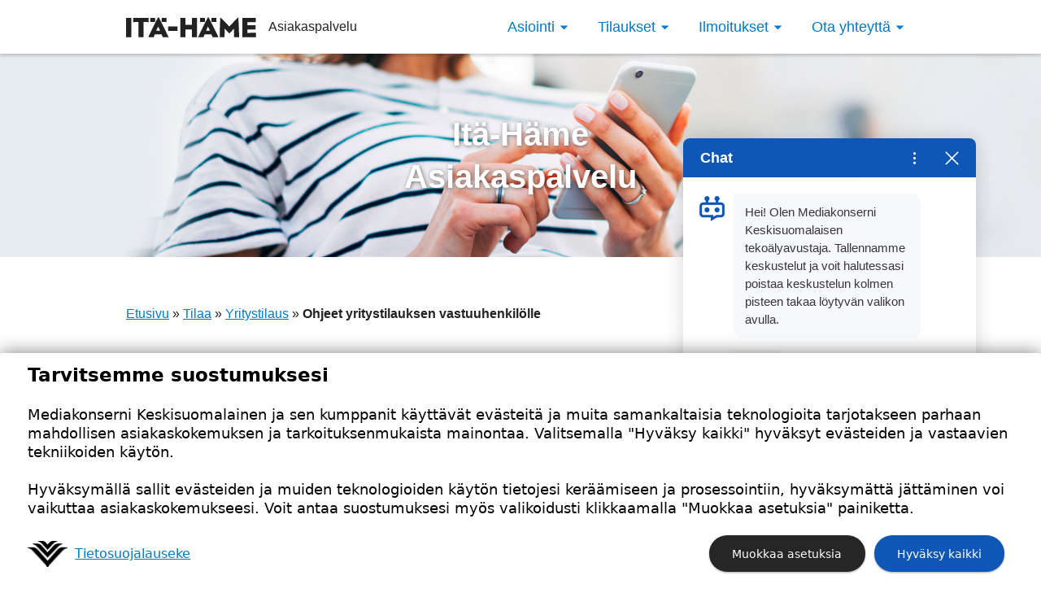

--- FILE ---
content_type: text/html; charset=UTF-8
request_url: https://oma.media.fi/ita-hame/tilaa/yritystilaus/ohjeet-yritystilauksen-vastuuhenkilolle/
body_size: 8690
content:


<!DOCTYPE html>
<!--[if IE 7]><html class="ie ie7 no-js" lang="fi"><![endif]-->
<!--[if IE 8]><html class="ie ie8 no-js" lang="fi"><![endif]-->
<!--[if !(IE 7) | !(IE 8)  ]><!--><html lang="fi" class="no-js"><!--<![endif]-->
<head>
	<!-- Title & Meta
  ================================================== -->
  	<meta charset="UTF-8">

	
	<title>Ohjeet tunnuspohjaisen yritystilauksen käyttöönottoon - Itä-Häme</title>
	<meta name="author" content="Itä-Häme">
	<meta name="viewport" content="width=device-width, initial-scale=1, maximum-scale=2">
	<meta name="facebook-domain-verification" content="er8sz8iiujuuljv8kgf3gcxtwhy91g" />

	<!-- Google Tag Manager -->
	<script>(function(w,d,s,l,i){w[l]=w[l]||[];w[l].push({'gtm.start':
	new Date().getTime(),event:'gtm.js'});var f=d.getElementsByTagName(s)[0],
	j=d.createElement(s),dl=l!='dataLayer'?'&l='+l:'';j.async=true;j.src=
	'https://www.googletagmanager.com/gtm.js?id='+i+dl;f.parentNode.insertBefore(j,f);
	})(window,document,'script','dataLayer','GTM-PDFK9ZS');</script>
	<!-- End Google Tag Manager -->

	<!-- Pingback
	================================================== -->
	<link rel="pingback" href="https://oma.media.fi/ita-hame/xmlrpc.php" />
	<meta name='robots' content='index, follow, max-image-preview:large, max-snippet:-1, max-video-preview:-1' />
	<style>img:is([sizes="auto" i], [sizes^="auto," i]) { contain-intrinsic-size: 3000px 1500px }</style>
	<link rel="canonical" href="https://oma.media.fi/tilaa/yritystilaus/ohjeet-yritystilauksen-vastuuhenkilolle/" />

	<!-- This site is optimized with the Yoast SEO plugin v26.2 - https://yoast.com/wordpress/plugins/seo/ -->
	<meta property="og:locale" content="fi_FI" />
	<meta property="og:type" content="article" />
	<meta property="og:title" content="Ohjeet tunnuspohjaisen yritystilauksen käyttöönottoon" />
	<meta property="og:description" content="1. Yrityksen vastuuhenkilöllä tulee olla Mediatunnus. Sen voi tehdä itse täältä tai se luodaan etukäteen valmiiksi. Mediatunnukseen tarvitaan sähköpostiosoite, salasana sekä etu- ja sukunimi. 2. Kun vastuuhenkilöllä on Mediatunnus ja siihen on Yritysdigitilaus kytketty, hän voi jakaa käyttöoikeuksia seuraavasti: Kirjaudu Mediatunnuksilla sisään osoitteeseen https://media.portal.worldoftulo.com/Login Avaa Tilaukset &#8211; välilehti Klikkaa tilauksen kohdalla ”Jaa paketti” -painiketta Lisää [&hellip;]" />
	<meta property="og:url" content="https://oma.media.fi/ita-hame/tilaa/yritystilaus/ohjeet-yritystilauksen-vastuuhenkilolle/" />
	<meta property="og:site_name" content="Itä-Häme" />
	<meta property="article:modified_time" content="2025-09-05T09:12:36+00:00" />
	<meta property="og:image" content="https://oma.media.fi/ita-hame/wp-content/uploads/sites/9/2025/09/omamedia-yritystilaus-lukuoikeuden-jako.jpg" />
	<meta property="og:image:width" content="944" />
	<meta property="og:image:height" content="630" />
	<meta property="og:image:type" content="image/jpeg" />
	<meta name="twitter:card" content="summary_large_image" />
	<meta name="twitter:label1" content="Arvioitu lukuaika" />
	<meta name="twitter:data1" content="3 minuuttia" />
	<script type="application/ld+json" class="yoast-schema-graph">{"@context":"https://schema.org","@graph":[{"@type":"WebPage","@id":"https://oma.media.fi/ita-hame/tilaa/yritystilaus/ohjeet-yritystilauksen-vastuuhenkilolle/","url":"https://oma.media.fi/ita-hame/tilaa/yritystilaus/ohjeet-yritystilauksen-vastuuhenkilolle/","name":"Ohjeet yritystilauksen vastuuhenkilölle - Itä-Häme","isPartOf":{"@id":"https://oma.media.fi/ita-hame/#website"},"primaryImageOfPage":{"@id":"https://oma.media.fi/ita-hame/tilaa/yritystilaus/ohjeet-yritystilauksen-vastuuhenkilolle/#primaryimage"},"image":{"@id":"https://oma.media.fi/ita-hame/tilaa/yritystilaus/ohjeet-yritystilauksen-vastuuhenkilolle/#primaryimage"},"thumbnailUrl":"https://oma.media.fi/ita-hame/wp-content/uploads/sites/9/2025/09/omamedia-yritystilaus-lukuoikeuden-jako.jpg","datePublished":"2021-04-23T05:04:04+00:00","dateModified":"2025-09-05T09:12:36+00:00","breadcrumb":{"@id":"https://oma.media.fi/ita-hame/tilaa/yritystilaus/ohjeet-yritystilauksen-vastuuhenkilolle/#breadcrumb"},"inLanguage":"fi","potentialAction":[{"@type":"ReadAction","target":["https://oma.media.fi/ita-hame/tilaa/yritystilaus/ohjeet-yritystilauksen-vastuuhenkilolle/"]}]},{"@type":"ImageObject","inLanguage":"fi","@id":"https://oma.media.fi/ita-hame/tilaa/yritystilaus/ohjeet-yritystilauksen-vastuuhenkilolle/#primaryimage","url":"https://oma.media.fi/ita-hame/wp-content/uploads/sites/9/2025/09/omamedia-yritystilaus-lukuoikeuden-jako.jpg","contentUrl":"https://oma.media.fi/ita-hame/wp-content/uploads/sites/9/2025/09/omamedia-yritystilaus-lukuoikeuden-jako.jpg"},{"@type":"BreadcrumbList","@id":"https://oma.media.fi/ita-hame/tilaa/yritystilaus/ohjeet-yritystilauksen-vastuuhenkilolle/#breadcrumb","itemListElement":[{"@type":"ListItem","position":1,"name":"Etusivu","item":"https://oma.media.fi/ita-hame/"},{"@type":"ListItem","position":2,"name":"Tilaa","item":"https://oma.media.fi/ita-hame/tilaa/"},{"@type":"ListItem","position":3,"name":"Yritystilaus","item":"https://oma.media.fi/ita-hame/tilaa/yritystilaus/"},{"@type":"ListItem","position":4,"name":"Ohjeet yritystilauksen vastuuhenkilölle"}]},{"@type":"WebSite","@id":"https://oma.media.fi/ita-hame/#website","url":"https://oma.media.fi/ita-hame/","name":"Itä-Häme","description":"","potentialAction":[{"@type":"SearchAction","target":{"@type":"EntryPoint","urlTemplate":"https://oma.media.fi/ita-hame/?s={search_term_string}"},"query-input":{"@type":"PropertyValueSpecification","valueRequired":true,"valueName":"search_term_string"}}],"inLanguage":"fi"}]}</script>
	<!-- / Yoast SEO plugin. -->


<link rel="alternate" type="application/rss+xml" title="Itä-Häme &raquo; syöte" href="https://oma.media.fi/ita-hame/feed/" />
<link rel="alternate" type="application/rss+xml" title="Itä-Häme &raquo; kommenttien syöte" href="https://oma.media.fi/ita-hame/comments/feed/" />
<script type="text/javascript">
/* <![CDATA[ */
window._wpemojiSettings = {"baseUrl":"https:\/\/s.w.org\/images\/core\/emoji\/16.0.1\/72x72\/","ext":".png","svgUrl":"https:\/\/s.w.org\/images\/core\/emoji\/16.0.1\/svg\/","svgExt":".svg","source":{"concatemoji":"https:\/\/oma.media.fi\/ita-hame\/wp-includes\/js\/wp-emoji-release.min.js?ver=6.8.3"}};
/*! This file is auto-generated */
!function(s,n){var o,i,e;function c(e){try{var t={supportTests:e,timestamp:(new Date).valueOf()};sessionStorage.setItem(o,JSON.stringify(t))}catch(e){}}function p(e,t,n){e.clearRect(0,0,e.canvas.width,e.canvas.height),e.fillText(t,0,0);var t=new Uint32Array(e.getImageData(0,0,e.canvas.width,e.canvas.height).data),a=(e.clearRect(0,0,e.canvas.width,e.canvas.height),e.fillText(n,0,0),new Uint32Array(e.getImageData(0,0,e.canvas.width,e.canvas.height).data));return t.every(function(e,t){return e===a[t]})}function u(e,t){e.clearRect(0,0,e.canvas.width,e.canvas.height),e.fillText(t,0,0);for(var n=e.getImageData(16,16,1,1),a=0;a<n.data.length;a++)if(0!==n.data[a])return!1;return!0}function f(e,t,n,a){switch(t){case"flag":return n(e,"\ud83c\udff3\ufe0f\u200d\u26a7\ufe0f","\ud83c\udff3\ufe0f\u200b\u26a7\ufe0f")?!1:!n(e,"\ud83c\udde8\ud83c\uddf6","\ud83c\udde8\u200b\ud83c\uddf6")&&!n(e,"\ud83c\udff4\udb40\udc67\udb40\udc62\udb40\udc65\udb40\udc6e\udb40\udc67\udb40\udc7f","\ud83c\udff4\u200b\udb40\udc67\u200b\udb40\udc62\u200b\udb40\udc65\u200b\udb40\udc6e\u200b\udb40\udc67\u200b\udb40\udc7f");case"emoji":return!a(e,"\ud83e\udedf")}return!1}function g(e,t,n,a){var r="undefined"!=typeof WorkerGlobalScope&&self instanceof WorkerGlobalScope?new OffscreenCanvas(300,150):s.createElement("canvas"),o=r.getContext("2d",{willReadFrequently:!0}),i=(o.textBaseline="top",o.font="600 32px Arial",{});return e.forEach(function(e){i[e]=t(o,e,n,a)}),i}function t(e){var t=s.createElement("script");t.src=e,t.defer=!0,s.head.appendChild(t)}"undefined"!=typeof Promise&&(o="wpEmojiSettingsSupports",i=["flag","emoji"],n.supports={everything:!0,everythingExceptFlag:!0},e=new Promise(function(e){s.addEventListener("DOMContentLoaded",e,{once:!0})}),new Promise(function(t){var n=function(){try{var e=JSON.parse(sessionStorage.getItem(o));if("object"==typeof e&&"number"==typeof e.timestamp&&(new Date).valueOf()<e.timestamp+604800&&"object"==typeof e.supportTests)return e.supportTests}catch(e){}return null}();if(!n){if("undefined"!=typeof Worker&&"undefined"!=typeof OffscreenCanvas&&"undefined"!=typeof URL&&URL.createObjectURL&&"undefined"!=typeof Blob)try{var e="postMessage("+g.toString()+"("+[JSON.stringify(i),f.toString(),p.toString(),u.toString()].join(",")+"));",a=new Blob([e],{type:"text/javascript"}),r=new Worker(URL.createObjectURL(a),{name:"wpTestEmojiSupports"});return void(r.onmessage=function(e){c(n=e.data),r.terminate(),t(n)})}catch(e){}c(n=g(i,f,p,u))}t(n)}).then(function(e){for(var t in e)n.supports[t]=e[t],n.supports.everything=n.supports.everything&&n.supports[t],"flag"!==t&&(n.supports.everythingExceptFlag=n.supports.everythingExceptFlag&&n.supports[t]);n.supports.everythingExceptFlag=n.supports.everythingExceptFlag&&!n.supports.flag,n.DOMReady=!1,n.readyCallback=function(){n.DOMReady=!0}}).then(function(){return e}).then(function(){var e;n.supports.everything||(n.readyCallback(),(e=n.source||{}).concatemoji?t(e.concatemoji):e.wpemoji&&e.twemoji&&(t(e.twemoji),t(e.wpemoji)))}))}((window,document),window._wpemojiSettings);
/* ]]> */
</script>
<style id='wp-emoji-styles-inline-css' type='text/css'>

	img.wp-smiley, img.emoji {
		display: inline !important;
		border: none !important;
		box-shadow: none !important;
		height: 1em !important;
		width: 1em !important;
		margin: 0 0.07em !important;
		vertical-align: -0.1em !important;
		background: none !important;
		padding: 0 !important;
	}
</style>
<link rel='stylesheet' id='wp-block-library-css' href='https://oma.media.fi/ita-hame/wp-includes/css/dist/block-library/style.min.css?ver=6.8.3' type='text/css' media='all' />
<style id='classic-theme-styles-inline-css' type='text/css'>
/*! This file is auto-generated */
.wp-block-button__link{color:#fff;background-color:#32373c;border-radius:9999px;box-shadow:none;text-decoration:none;padding:calc(.667em + 2px) calc(1.333em + 2px);font-size:1.125em}.wp-block-file__button{background:#32373c;color:#fff;text-decoration:none}
</style>
<style id='global-styles-inline-css' type='text/css'>
:root{--wp--preset--aspect-ratio--square: 1;--wp--preset--aspect-ratio--4-3: 4/3;--wp--preset--aspect-ratio--3-4: 3/4;--wp--preset--aspect-ratio--3-2: 3/2;--wp--preset--aspect-ratio--2-3: 2/3;--wp--preset--aspect-ratio--16-9: 16/9;--wp--preset--aspect-ratio--9-16: 9/16;--wp--preset--color--black: #000000;--wp--preset--color--cyan-bluish-gray: #abb8c3;--wp--preset--color--white: #ffffff;--wp--preset--color--pale-pink: #f78da7;--wp--preset--color--vivid-red: #cf2e2e;--wp--preset--color--luminous-vivid-orange: #ff6900;--wp--preset--color--luminous-vivid-amber: #fcb900;--wp--preset--color--light-green-cyan: #7bdcb5;--wp--preset--color--vivid-green-cyan: #00d084;--wp--preset--color--pale-cyan-blue: #8ed1fc;--wp--preset--color--vivid-cyan-blue: #0693e3;--wp--preset--color--vivid-purple: #9b51e0;--wp--preset--gradient--vivid-cyan-blue-to-vivid-purple: linear-gradient(135deg,rgba(6,147,227,1) 0%,rgb(155,81,224) 100%);--wp--preset--gradient--light-green-cyan-to-vivid-green-cyan: linear-gradient(135deg,rgb(122,220,180) 0%,rgb(0,208,130) 100%);--wp--preset--gradient--luminous-vivid-amber-to-luminous-vivid-orange: linear-gradient(135deg,rgba(252,185,0,1) 0%,rgba(255,105,0,1) 100%);--wp--preset--gradient--luminous-vivid-orange-to-vivid-red: linear-gradient(135deg,rgba(255,105,0,1) 0%,rgb(207,46,46) 100%);--wp--preset--gradient--very-light-gray-to-cyan-bluish-gray: linear-gradient(135deg,rgb(238,238,238) 0%,rgb(169,184,195) 100%);--wp--preset--gradient--cool-to-warm-spectrum: linear-gradient(135deg,rgb(74,234,220) 0%,rgb(151,120,209) 20%,rgb(207,42,186) 40%,rgb(238,44,130) 60%,rgb(251,105,98) 80%,rgb(254,248,76) 100%);--wp--preset--gradient--blush-light-purple: linear-gradient(135deg,rgb(255,206,236) 0%,rgb(152,150,240) 100%);--wp--preset--gradient--blush-bordeaux: linear-gradient(135deg,rgb(254,205,165) 0%,rgb(254,45,45) 50%,rgb(107,0,62) 100%);--wp--preset--gradient--luminous-dusk: linear-gradient(135deg,rgb(255,203,112) 0%,rgb(199,81,192) 50%,rgb(65,88,208) 100%);--wp--preset--gradient--pale-ocean: linear-gradient(135deg,rgb(255,245,203) 0%,rgb(182,227,212) 50%,rgb(51,167,181) 100%);--wp--preset--gradient--electric-grass: linear-gradient(135deg,rgb(202,248,128) 0%,rgb(113,206,126) 100%);--wp--preset--gradient--midnight: linear-gradient(135deg,rgb(2,3,129) 0%,rgb(40,116,252) 100%);--wp--preset--font-size--small: 13px;--wp--preset--font-size--medium: 20px;--wp--preset--font-size--large: 36px;--wp--preset--font-size--x-large: 42px;--wp--preset--spacing--20: 0.44rem;--wp--preset--spacing--30: 0.67rem;--wp--preset--spacing--40: 1rem;--wp--preset--spacing--50: 1.5rem;--wp--preset--spacing--60: 2.25rem;--wp--preset--spacing--70: 3.38rem;--wp--preset--spacing--80: 5.06rem;--wp--preset--shadow--natural: 6px 6px 9px rgba(0, 0, 0, 0.2);--wp--preset--shadow--deep: 12px 12px 50px rgba(0, 0, 0, 0.4);--wp--preset--shadow--sharp: 6px 6px 0px rgba(0, 0, 0, 0.2);--wp--preset--shadow--outlined: 6px 6px 0px -3px rgba(255, 255, 255, 1), 6px 6px rgba(0, 0, 0, 1);--wp--preset--shadow--crisp: 6px 6px 0px rgba(0, 0, 0, 1);}:where(.is-layout-flex){gap: 0.5em;}:where(.is-layout-grid){gap: 0.5em;}body .is-layout-flex{display: flex;}.is-layout-flex{flex-wrap: wrap;align-items: center;}.is-layout-flex > :is(*, div){margin: 0;}body .is-layout-grid{display: grid;}.is-layout-grid > :is(*, div){margin: 0;}:where(.wp-block-columns.is-layout-flex){gap: 2em;}:where(.wp-block-columns.is-layout-grid){gap: 2em;}:where(.wp-block-post-template.is-layout-flex){gap: 1.25em;}:where(.wp-block-post-template.is-layout-grid){gap: 1.25em;}.has-black-color{color: var(--wp--preset--color--black) !important;}.has-cyan-bluish-gray-color{color: var(--wp--preset--color--cyan-bluish-gray) !important;}.has-white-color{color: var(--wp--preset--color--white) !important;}.has-pale-pink-color{color: var(--wp--preset--color--pale-pink) !important;}.has-vivid-red-color{color: var(--wp--preset--color--vivid-red) !important;}.has-luminous-vivid-orange-color{color: var(--wp--preset--color--luminous-vivid-orange) !important;}.has-luminous-vivid-amber-color{color: var(--wp--preset--color--luminous-vivid-amber) !important;}.has-light-green-cyan-color{color: var(--wp--preset--color--light-green-cyan) !important;}.has-vivid-green-cyan-color{color: var(--wp--preset--color--vivid-green-cyan) !important;}.has-pale-cyan-blue-color{color: var(--wp--preset--color--pale-cyan-blue) !important;}.has-vivid-cyan-blue-color{color: var(--wp--preset--color--vivid-cyan-blue) !important;}.has-vivid-purple-color{color: var(--wp--preset--color--vivid-purple) !important;}.has-black-background-color{background-color: var(--wp--preset--color--black) !important;}.has-cyan-bluish-gray-background-color{background-color: var(--wp--preset--color--cyan-bluish-gray) !important;}.has-white-background-color{background-color: var(--wp--preset--color--white) !important;}.has-pale-pink-background-color{background-color: var(--wp--preset--color--pale-pink) !important;}.has-vivid-red-background-color{background-color: var(--wp--preset--color--vivid-red) !important;}.has-luminous-vivid-orange-background-color{background-color: var(--wp--preset--color--luminous-vivid-orange) !important;}.has-luminous-vivid-amber-background-color{background-color: var(--wp--preset--color--luminous-vivid-amber) !important;}.has-light-green-cyan-background-color{background-color: var(--wp--preset--color--light-green-cyan) !important;}.has-vivid-green-cyan-background-color{background-color: var(--wp--preset--color--vivid-green-cyan) !important;}.has-pale-cyan-blue-background-color{background-color: var(--wp--preset--color--pale-cyan-blue) !important;}.has-vivid-cyan-blue-background-color{background-color: var(--wp--preset--color--vivid-cyan-blue) !important;}.has-vivid-purple-background-color{background-color: var(--wp--preset--color--vivid-purple) !important;}.has-black-border-color{border-color: var(--wp--preset--color--black) !important;}.has-cyan-bluish-gray-border-color{border-color: var(--wp--preset--color--cyan-bluish-gray) !important;}.has-white-border-color{border-color: var(--wp--preset--color--white) !important;}.has-pale-pink-border-color{border-color: var(--wp--preset--color--pale-pink) !important;}.has-vivid-red-border-color{border-color: var(--wp--preset--color--vivid-red) !important;}.has-luminous-vivid-orange-border-color{border-color: var(--wp--preset--color--luminous-vivid-orange) !important;}.has-luminous-vivid-amber-border-color{border-color: var(--wp--preset--color--luminous-vivid-amber) !important;}.has-light-green-cyan-border-color{border-color: var(--wp--preset--color--light-green-cyan) !important;}.has-vivid-green-cyan-border-color{border-color: var(--wp--preset--color--vivid-green-cyan) !important;}.has-pale-cyan-blue-border-color{border-color: var(--wp--preset--color--pale-cyan-blue) !important;}.has-vivid-cyan-blue-border-color{border-color: var(--wp--preset--color--vivid-cyan-blue) !important;}.has-vivid-purple-border-color{border-color: var(--wp--preset--color--vivid-purple) !important;}.has-vivid-cyan-blue-to-vivid-purple-gradient-background{background: var(--wp--preset--gradient--vivid-cyan-blue-to-vivid-purple) !important;}.has-light-green-cyan-to-vivid-green-cyan-gradient-background{background: var(--wp--preset--gradient--light-green-cyan-to-vivid-green-cyan) !important;}.has-luminous-vivid-amber-to-luminous-vivid-orange-gradient-background{background: var(--wp--preset--gradient--luminous-vivid-amber-to-luminous-vivid-orange) !important;}.has-luminous-vivid-orange-to-vivid-red-gradient-background{background: var(--wp--preset--gradient--luminous-vivid-orange-to-vivid-red) !important;}.has-very-light-gray-to-cyan-bluish-gray-gradient-background{background: var(--wp--preset--gradient--very-light-gray-to-cyan-bluish-gray) !important;}.has-cool-to-warm-spectrum-gradient-background{background: var(--wp--preset--gradient--cool-to-warm-spectrum) !important;}.has-blush-light-purple-gradient-background{background: var(--wp--preset--gradient--blush-light-purple) !important;}.has-blush-bordeaux-gradient-background{background: var(--wp--preset--gradient--blush-bordeaux) !important;}.has-luminous-dusk-gradient-background{background: var(--wp--preset--gradient--luminous-dusk) !important;}.has-pale-ocean-gradient-background{background: var(--wp--preset--gradient--pale-ocean) !important;}.has-electric-grass-gradient-background{background: var(--wp--preset--gradient--electric-grass) !important;}.has-midnight-gradient-background{background: var(--wp--preset--gradient--midnight) !important;}.has-small-font-size{font-size: var(--wp--preset--font-size--small) !important;}.has-medium-font-size{font-size: var(--wp--preset--font-size--medium) !important;}.has-large-font-size{font-size: var(--wp--preset--font-size--large) !important;}.has-x-large-font-size{font-size: var(--wp--preset--font-size--x-large) !important;}
:where(.wp-block-post-template.is-layout-flex){gap: 1.25em;}:where(.wp-block-post-template.is-layout-grid){gap: 1.25em;}
:where(.wp-block-columns.is-layout-flex){gap: 2em;}:where(.wp-block-columns.is-layout-grid){gap: 2em;}
:root :where(.wp-block-pullquote){font-size: 1.5em;line-height: 1.6;}
</style>
<link rel='stylesheet' id='diks-style-css' href='https://oma.media.fi/ita-hame/wp-content/themes/omamedia/diks-style.css?ver=1' type='text/css' media='all' />
<link rel='stylesheet' id='main-style-css' href='https://oma.media.fi/ita-hame/wp-content/themes/omamedia/style.css?ver=1.6.3' type='text/css' media='all' />
<script type="text/javascript" src="https://oma.media.fi/ita-hame/wp-includes/js/jquery/jquery.min.js?ver=3.7.1" id="jquery-core-js"></script>
<script type="text/javascript" src="https://oma.media.fi/ita-hame/wp-includes/js/jquery/jquery-migrate.min.js?ver=3.4.1" id="jquery-migrate-js"></script>
<link rel="https://api.w.org/" href="https://oma.media.fi/ita-hame/wp-json/" /><link rel="alternate" title="JSON" type="application/json" href="https://oma.media.fi/ita-hame/wp-json/wp/v2/pages/13936" /><link rel='shortlink' href='https://oma.media.fi/ita-hame/?p=13936' />
<link rel="alternate" title="oEmbed (JSON)" type="application/json+oembed" href="https://oma.media.fi/ita-hame/wp-json/oembed/1.0/embed?url=https%3A%2F%2Foma.media.fi%2Fita-hame%2Ftilaa%2Fyritystilaus%2Fohjeet-yritystilauksen-vastuuhenkilolle%2F" />
<link rel="alternate" title="oEmbed (XML)" type="text/xml+oembed" href="https://oma.media.fi/ita-hame/wp-json/oembed/1.0/embed?url=https%3A%2F%2Foma.media.fi%2Fita-hame%2Ftilaa%2Fyritystilaus%2Fohjeet-yritystilauksen-vastuuhenkilolle%2F&#038;format=xml" />
	<script src="https://o860.media.fi/script.js"></script>
</head>

<body class="wp-singular page-template-default page-id-13936 page-child parent-pageid-13923 wp-theme-omamedia site-id-9">

	<!-- Google Tag Manager (noscript) -->
	<noscript><iframe src="https://www.googletagmanager.com/ns.html?id=GTM-PDFK9ZS"
	height="0" width="0" style="display:none;visibility:hidden"></iframe></noscript>
	<!-- End Google Tag Manager (noscript) -->

	

	

	
		

		<header class="header header--customer-service" role="banner">
			<div class="main-navigation main-navigation--customer-service fixed-navigation fixed-navigation--is-fixed" role="navigation">
				<div class="container">
																<div class="navigation__logo">
							<a href="https://www.itahame.fi" class="navigation__logo__link"><div class="navigation__logo__svg" style="background-image: url('https://oma.media.fi/ita-hame/wp-content/themes/omamedia/images/logo/ita-hame.svg');"></div></a>
							<a href="https://oma.media.fi/ita-hame"><span class="navigation__logo__link__text">Asiakaspalvelu</span></a>
						</div>
																							<a href="#valikko" id="nav-toggle" aria-hidden="false" class="navigation__toggle"><i class="navigation__toggle__button button button--outlined" class="closed">Valikko</i></a>
							<nav id="primary-nav">
								<ul id="valikko" class="navigation navigation--customer-service">
<li class='navigation__item'>Asiointi
<ul class='navigation__sub-navigation'>

<li class='navigation__sub-navigation__item'><a class='navigation__sub-navigation__link' href='https://media.portal.worldoftulo.com/'>Omat tiedot</a>

<li class='navigation__sub-navigation__item'><a class='navigation__sub-navigation__link' href='https://media-ssp.worldoftulo.com/Address'>Pysyvä osoitteenmuutos</a>

<li class='navigation__sub-navigation__item'><a class='navigation__sub-navigation__link' href='https://media-ssp.worldoftulo.com/TemporaryAddress/'>Tilapäinen osoitteenmuutos</a>

<li class='navigation__sub-navigation__item'><a class='navigation__sub-navigation__link' href='https://media-ssp.worldoftulo.com/Intermission/'>Jakelunkeskeytys</a>

<li class='navigation__sub-navigation__item'><a class='navigation__sub-navigation__link' href='https://media-ssp.worldoftulo.com/Reclaim'>Jakelupalaute</a>

<li class='navigation__sub-navigation__item'><a class='navigation__sub-navigation__link' href='https://oma.media.fi/ita-hame/ukk/'>Usein kysytyt kysymykset</a>

<li class='navigation__sub-navigation__item'><a class='navigation__sub-navigation__link' href='https://oma.media.fi/ita-hame/mediatunnukset/'>Mediatunnuksen luominen</a>

<li class='navigation__sub-navigation__item'><a class='navigation__sub-navigation__link' href='https://oma.media.fi/ita-hame/sovellus/'>Sovellus</a>

<li class='navigation__sub-navigation__item'><a class='navigation__sub-navigation__link' href='https://oma.media.fi/ita-hame/ohjevideot/'>Ohjevideot</a>

<li class='navigation__sub-navigation__item'><a class='navigation__sub-navigation__link' href='https://oma.media.fi/ita-hame/tiedotteet/'>Tiedotteet</a>

<li class='navigation__sub-navigation__item'><a class='navigation__sub-navigation__link' href='https://oma.media.fi/ita-hame/arvonnat/'>Arvonnat</a>
</ul></li>

<li class='navigation__item'>Tilaukset
<ul class='navigation__sub-navigation'>

<li class='navigation__sub-navigation__item'><a class='navigation__sub-navigation__link' href='https://oma.media.fi/ita-hame/tilaa/'>Tee tilaus</a>

<li class='navigation__sub-navigation__item'><a class='navigation__sub-navigation__link' href='https://tilaa.media.fi/al/lahja?accountOrigin=ih&utm_source=uutissivusto&utm_medium=tilaa&utm_campaign=itha-aktivoi&utm_content=lahja'>Tilaa lahjaksi</a>

<li class='navigation__sub-navigation__item'><a class='navigation__sub-navigation__link' href='https://oma.media.fi/ita-hame/tilaa/yritystilaus/'>Yritystilaus</a>

<li class='navigation__sub-navigation__item'><a class='navigation__sub-navigation__link' href='https://oma.media.fi/ita-hame/tietoa-tilauksesta/'>Tietoa tilauksesta</a>

<li class='navigation__sub-navigation__item'><a class='navigation__sub-navigation__link' href='https://oma.media.fi/ita-hame/ilmestymispaivat/'>Ilmestymispäivät</a>

<li class='navigation__sub-navigation__item'><a class='navigation__sub-navigation__link' href='https://oma.media.fi/ita-hame/tulosta-lahjakortti-lahjatilauksen-saajalle/'>Tulosta lahjakortti</a>

<li class='navigation__sub-navigation__item'><a class='navigation__sub-navigation__link' href='https://oma.media.fi/ita-hame/tilauksen-peruminen/'>Tilauksen peruminen</a>

<li class='navigation__sub-navigation__item'><a class='navigation__sub-navigation__link' href='https://oma.media.fi/ita-hame/tilaa/tilausehdot/'>Tilausehdot</a>

<li class='navigation__sub-navigation__item'><a class='navigation__sub-navigation__link' href='https://oma.media.fi/ita-hame/tilaushinnat/'>Tilaushinnat</a>

<li class='navigation__sub-navigation__item'><a class='navigation__sub-navigation__link' href='https://oma.media.fi/ita-hame/tilauslaskutus/'>Tilauslaskutus</a>

<li class='navigation__sub-navigation__item'><a class='navigation__sub-navigation__link' href='https://www.keskisuomalainen.com/tietosuojalauseke'>Tietosuojalauseke</a>
</ul></li>

<li class='navigation__item'>Ilmoitukset
<ul class='navigation__sub-navigation'>

<li class='navigation__sub-navigation__item'><a class='navigation__sub-navigation__link' href='https://oma.media.fi/ita-hame/ilmoita/'>Jätä ilmoitus</a>

<li class='navigation__sub-navigation__item'><a class='navigation__sub-navigation__link' href='https://oma.media.fi/ita-hame/ilmoita/ohjeita-ilmoittajalle/'>Ohjeita ilmoittajalle</a>

<li class='navigation__sub-navigation__item'><a class='navigation__sub-navigation__link' href='https://www.keskisuomalainen.com/myyntiehdot-kuluttajailmoitusasiakkaille/'>Myyntiehdot</a>
</ul></li>

<li class='navigation__item'>Ota yhteyttä
<ul class='navigation__sub-navigation'>

<li class='navigation__sub-navigation__item'><a class='navigation__sub-navigation__link' href='https://oma.media.fi/ita-hame/yhteystiedot/jakelupalaute/'>Jakelupalaute</a>

<li class='navigation__sub-navigation__item'><a class='navigation__sub-navigation__link' href='https://oma.media.fi/ita-hame/yhteystiedot/ota-yhteytta/'>Ota yhteyttä asiakaspalveluun</a>

<li class='navigation__sub-navigation__item'><a class='navigation__sub-navigation__link' href='https://oma.media.fi/ita-hame/yhteystiedot/'>Yhteystiedot</a>

<li class='navigation__sub-navigation__item'><a class='navigation__sub-navigation__link' href='https://oma.media.fi/ita-hame/yhteystiedot/juttuvinkki/'>Lähetä juttuvinkki tai uutiskuva</a>

<li class='navigation__sub-navigation__item'><a class='navigation__sub-navigation__link' href='https://oma.media.fi/ita-hame/yhteystiedot/laheta-mielipidekirjoitus-lehteen/'>Lähetä mielipidekirjoitus lehteen</a>

<li class='navigation__sub-navigation__item'><a class='navigation__sub-navigation__link' href='https://oma.media.fi/ita-hame/yhteystiedot/anna-palautetta/'>Anna palautetta</a>
</ul></li>
</ul>							</nav>
															</div>
			</div>


		
			
				<div class="header__banner" role="banner">
					<div class="container">
						<h1><a href="https://oma.media.fi/ita-hame"><strong>Itä-Häme</strong>Asiakaspalvelu</a></h1>
					</div>
				</div>

			
		

			
				
					
										
				
			
	</header>


	<div class="page" id="sisalto" role="main">

		<div class="container">



<section id="main">
															<div class="row">
					<div class="col-md-12">
						<div id="breadcrumbs"><span><span><a href="https://oma.media.fi/ita-hame/">Etusivu</a></span> » <span><a href="https://oma.media.fi/ita-hame/tilaa/">Tilaa</a></span> » <span><a href="https://oma.media.fi/ita-hame/tilaa/yritystilaus/">Yritystilaus</a></span> » <span class="breadcrumb_last" aria-current="page"><strong>Ohjeet yritystilauksen vastuuhenkilölle</strong></span></span></div>					</div>
				</div>
							<div class="row">
			<div class="col-md-10 col-md-offset-1">
																			<h1 class="page-title">Ohjeet tunnuspohjaisen yritystilauksen käyttöönottoon</h1>
																		<div class="page-content">

																

					

					
															
						<h3>1. Yrityksen vastuuhenkilöllä tulee olla Mediatunnus.</h3>
<p>Sen voi tehdä itse <a href="https://media.portal.worldoftulo.com/loginregistration">täältä</a> tai se luodaan etukäteen valmiiksi. Mediatunnukseen tarvitaan sähköpostiosoite, salasana sekä etu- ja sukunimi.</p>
<h3>2. Kun vastuuhenkilöllä on Mediatunnus ja siihen on Yritysdigitilaus kytketty, hän voi jakaa käyttöoikeuksia seuraavasti:</h3>
<ol>
<li>Kirjaudu Mediatunnuksilla sisään osoitteeseen <a href="https://media.portal.worldoftulo.com/Login">https://media.portal.worldoftulo.com/Login</a></li>
<li>Avaa Tilaukset &#8211; välilehti</li>
<li>Klikkaa tilauksen kohdalla ”Jaa paketti” -painiketta</li>
<li>Lisää avautuvaan listaan yrityksesi työntekijöiden sähköpostiosoitteet</li>
</ol>
<p><a href="https://oma.media.fi/ita-hame/wp-content/uploads/sites/9/2025/09/omamedia-yritystilaus-lukuoikeuden-jako.jpg"><img fetchpriority="high" decoding="async" class="alignnone wp-image-19512 size-full" src="https://oma.media.fi/ita-hame/wp-content/uploads/sites/9/2025/09/omamedia-yritystilaus-lukuoikeuden-jako.jpg" alt="" width="944" height="630" srcset="https://oma.media.fi/ita-hame/wp-content/uploads/sites/9/2025/09/omamedia-yritystilaus-lukuoikeuden-jako.jpg 944w, https://oma.media.fi/ita-hame/wp-content/uploads/sites/9/2025/09/omamedia-yritystilaus-lukuoikeuden-jako-300x200.jpg 300w, https://oma.media.fi/ita-hame/wp-content/uploads/sites/9/2025/09/omamedia-yritystilaus-lukuoikeuden-jako-768x513.jpg 768w, https://oma.media.fi/ita-hame/wp-content/uploads/sites/9/2025/09/omamedia-yritystilaus-lukuoikeuden-jako-600x400.jpg 600w" sizes="(max-width: 944px) 100vw, 944px" /></a></p>
<h3>3. Huomioithan että voit laittaa sähköpostiosoitteita vain ostamasi määrän.</h3>
<p>Mikäli määrää on tarve lisätä, ota yhteys asiakaspalveluumme. Mikäli määrä ylittää sovitun, veloitamme toteutuneen määrän mukaisesti.</p>
<h3>4. Yrityksen työntekijä saa tämän jälkeen sähköpostin, jossa linkki tilauksen käyttöönottoon.</h3>
<p>Työntekijän tulee tehdä oma henkilökohtainen Mediatunnus. Jos sellaista ei ole niin järjestelmä pyytää luomaan sellaisen.</p>
<h3>5. Kun työntekijä on kirjautunut palveluun sähköpostissa saamansa linkin avulla, järjestelmä pyytää vielä hyväksymään jaetun tilauksen:</h3>
<p><a href="https://oma.media.fi/ita-hame/wp-content/uploads/sites/9/2025/09/omamedia-yritystilaus-lukuoikeuden-hyvaksyminen.jpg"><img decoding="async" class="alignnone wp-image-19513 size-full" src="https://oma.media.fi/ita-hame/wp-content/uploads/sites/9/2025/09/omamedia-yritystilaus-lukuoikeuden-hyvaksyminen.jpg" alt="" width="971" height="480" srcset="https://oma.media.fi/ita-hame/wp-content/uploads/sites/9/2025/09/omamedia-yritystilaus-lukuoikeuden-hyvaksyminen.jpg 971w, https://oma.media.fi/ita-hame/wp-content/uploads/sites/9/2025/09/omamedia-yritystilaus-lukuoikeuden-hyvaksyminen-300x148.jpg 300w, https://oma.media.fi/ita-hame/wp-content/uploads/sites/9/2025/09/omamedia-yritystilaus-lukuoikeuden-hyvaksyminen-768x380.jpg 768w" sizes="(max-width: 971px) 100vw, 971px" /></a></p>
<h3>6. Tämän jälkeen juttuja pääsee lukemaan kirjautumalla uutissivuston (esim. ess.fi, ksml.fi ) Asiakas – valikossa (hahmokuvakkeen takaa).</h3>
<p>HUOM! Ensimmäisellä kerralla kaikkiin uutissivustoihin on kirjauduttava. Jatkossa selaimet muistavat tunnukset, mikäli selaimessa sellaiset ovat sallittuja.</p>
<p><a href="https://oma.media.fi/ita-hame/wp-content/uploads/sites/9/2025/09/omamedia-yritystilaus-kirjautuminen.jpg"><img decoding="async" class="alignnone wp-image-19514 size-full" src="https://oma.media.fi/ita-hame/wp-content/uploads/sites/9/2025/09/omamedia-yritystilaus-kirjautuminen.jpg" alt="" width="989" height="622" srcset="https://oma.media.fi/ita-hame/wp-content/uploads/sites/9/2025/09/omamedia-yritystilaus-kirjautuminen.jpg 989w, https://oma.media.fi/ita-hame/wp-content/uploads/sites/9/2025/09/omamedia-yritystilaus-kirjautuminen-300x189.jpg 300w, https://oma.media.fi/ita-hame/wp-content/uploads/sites/9/2025/09/omamedia-yritystilaus-kirjautuminen-768x483.jpg 768w" sizes="(max-width: 989px) 100vw, 989px" /></a></p>
<p>A) Kirjaudu-linkistä avautuu sivu, jossa kirjautuminen onnistuu Mediatunnuksella (sähköposti + salasana). Mikäli salasana on unohtunut, sen voi uusia samalla sivulla (kohdasta Olen unohtanut salasanani).</p>
<p><a href="https://oma.media.fi/ita-hame/wp-content/uploads/sites/9/2025/09/omamedia-yritystilaus-kirjautuminen2.jpg"><img loading="lazy" decoding="async" class="alignnone wp-image-19515 size-full" src="https://oma.media.fi/ita-hame/wp-content/uploads/sites/9/2025/09/omamedia-yritystilaus-kirjautuminen2.jpg" alt="" width="629" height="694" srcset="https://oma.media.fi/ita-hame/wp-content/uploads/sites/9/2025/09/omamedia-yritystilaus-kirjautuminen2.jpg 629w, https://oma.media.fi/ita-hame/wp-content/uploads/sites/9/2025/09/omamedia-yritystilaus-kirjautuminen2-272x300.jpg 272w" sizes="auto, (max-width: 629px) 100vw, 629px" /></a></p>
<p>B) Kirjautuneena Asiakas-valikossa voi tarkastella omia tilaustietoja ”Omat tiedot” – linkistä</p>
<p><a href="https://oma.media.fi/ita-hame/wp-content/uploads/sites/9/2025/09/omamedia-yritystilaus-omat-tiedot.jpg"><img loading="lazy" decoding="async" class="alignnone wp-image-19516 size-full" src="https://oma.media.fi/ita-hame/wp-content/uploads/sites/9/2025/09/omamedia-yritystilaus-omat-tiedot.jpg" alt="" width="909" height="568" srcset="https://oma.media.fi/ita-hame/wp-content/uploads/sites/9/2025/09/omamedia-yritystilaus-omat-tiedot.jpg 909w, https://oma.media.fi/ita-hame/wp-content/uploads/sites/9/2025/09/omamedia-yritystilaus-omat-tiedot-300x187.jpg 300w, https://oma.media.fi/ita-hame/wp-content/uploads/sites/9/2025/09/omamedia-yritystilaus-omat-tiedot-768x480.jpg 768w" sizes="auto, (max-width: 909px) 100vw, 909px" /></a></p>
						
					
					
										
				</div>
			</div>
		</div>
				
										<div class="row">
					<div class="col-md-12">
																			<a class="button button--outlined button--back-button" href="https://oma.media.fi/ita-hame/tilaa/yritystilaus/">Takaisin yritystilaussivulle</a>
											</div>
				</div>
							</section>
		</div>

	</div>

	
		
		<footer class="footer" role="contentinfo">
			<div class="container">
				<div class="footer__content footer__content--middle">
					<div class="footer__info">
						<h3>Itä-Häme</h3>
					</div>
				</div>
				<div class="footer__content footer__content-bottom">
					<a class="footer__link" href="https://www.keskisuomalainen.com"><img src="https://oma.media.fi/ita-hame/wp-content/themes/omamedia/images/logo/mediakonserni-keskisuomalainen-nega.svg" alt="Mediakonserni Keskisuomalainen"></a>
					<a class="footer__link" href="https://www.keskisuomalainen.com">Kuulumme Mediakonserni Keskisuomalaiseen</a>
					<a class="footer__link" href="http://www.keskisuomalainen.com/tietosuojalauseke/">Tietosuoja</a>
					<a class="footer__link" href="javascript:window.gravitoLightCMP.openPreferences();">Evästevalinnat</a><!-- Hobo puukottaa tuotantoon -->
				</div>
			</div>
		</footer>

				

		
			

			<script src="https://keskisuomalainen-prod.boost.ai/chatPanel/chatPanel.js"></script>

			<script>
				var boost = window.boostInit("keskisuomalainen-prod", {
					chatPanel: {
						header: {
							filters: {
								filterValues: "itahame",
							},
						},
					},
				});
			</script>

		
	<script type="speculationrules">
{"prefetch":[{"source":"document","where":{"and":[{"href_matches":"\/ita-hame\/*"},{"not":{"href_matches":["\/ita-hame\/wp-*.php","\/ita-hame\/wp-admin\/*","\/ita-hame\/wp-content\/uploads\/sites\/9\/*","\/ita-hame\/wp-content\/*","\/ita-hame\/wp-content\/plugins\/*","\/ita-hame\/wp-content\/themes\/omamedia\/*","\/ita-hame\/*\\?(.+)"]}},{"not":{"selector_matches":"a[rel~=\"nofollow\"]"}},{"not":{"selector_matches":".no-prefetch, .no-prefetch a"}}]},"eagerness":"conservative"}]}
</script>
<script type="text/javascript" src="https://oma.media.fi/ita-hame/wp-content/themes/omamedia/js/bootstrap.min.js?ver=3.3.2" id="bootstrap-js-js"></script>
<script type="text/javascript" src="https://oma.media.fi/ita-hame/wp-content/themes/omamedia/js/modernizr.js?ver=2.6.2" id="modernizr-js"></script>
<script type="text/javascript" src="https://oma.media.fi/ita-hame/wp-content/themes/omamedia/js/easyResponsiveTabs.js?ver=1.2.2" id="easy-responsive-tabs-js-js"></script>
<script type="text/javascript" src="https://oma.media.fi/ita-hame/wp-content/themes/omamedia/js/iframeResizer.min.js?ver=4.3.1" id="iframe-resizer-js"></script>
<script type="text/javascript" src="https://oma.media.fi/ita-hame/wp-content/themes/omamedia/js/main.js?ver=1.0.1" id="main-js-js"></script>

	

		
</body>
</html>


--- FILE ---
content_type: text/css
request_url: https://oma.media.fi/ita-hame/wp-content/themes/omamedia/style.css?ver=1.6.3
body_size: 7094
content:
/*
Theme Name: Oma.media.fi Wordpress-teema
Theme URI: https://oma.media.fi
Description: Tämä on Keskisuomalainen Oyj:n Oma.media.fi-verkkopalvelun Wordpress-teema
Version: 1.6
Author: Digitiimi
Author URI: http://www.twitter.com/digitiimi/
Tags: Keskisuomalainen Oyj, Digitiimi, Oma Media, Wordpress
*/
/* ==========================================================================
   Variables
   ========================================================================== */
/* ==========================================================================
   Other functions
   ========================================================================== */
/* BASE OR SOMETHING */
html {
  font-size: 18px;
}
/* ==========================================================================
   Search Form
   ========================================================================== */
#searchform {
  display: block;
  max-width: 80%;
  width: 100%;
}
#searchform label.screen-reader-text {
  display: none;
}
#searchform input#s {
  width: 78%;
  margin: auto;
  padding: 4px;
}
#searchform input#searchsubmit {
  padding: 5px 10px 6px;
  width: 20%;
  margin: auto;
  float: right;
}
/* ==========================================================================
   General classes
   ========================================================================== */
.first {
  margin-left: 0;
}
.last {
  margin-right: 0;
}
.aligncenter {
  display: block;
  margin-left: auto;
  margin-right: auto;
}
.alignleft {
  float: left;
  margin: 0 1em 1em 0;
}
.alignright {
  float: right;
  margin: 0 0 1em 1em;
}
.wp-caption {
  max-width: 100%;
  padding: 4px;
}
.wp-caption-text {
  text-align: center;
  font-size: 0.9em;
}
.gallery-caption {
  margin: 0;
}
.table-striped tbody tr:nth-of-type(odd) {
  background-color: rgba(0,0,0,0.05);
}
/* ==========================================================================
   Blog
   ========================================================================== */
article.post {
  margin-bottom: basic_bottom;
}
.paginate-nav {
  margin-bottom: basic_bottom;
}
.paginate-nav .next {
  float: right;
}
.paginate-nav .previous {
  float: left;
}
.paginate-nav:before,
.paginate-nav:after {
  display: table;
  content: "";
  line-height: 0;
}
.paginate-nav:after {
  clear: both;
}
/* ==========================================================================
   Pagination & Paginate Nav
   ========================================================================== */
.paginate-nav {
  margin: 30px auto;
  padding: 10px 0 0 0;
  border-top: 1px solid #eee;
}
.paginate-nav .next {
  float: right;
  margin-bottom: 10px;
  text-align: right;
  padding: 10px;
}
.paginate-nav .next .paginate-label {
  text-align: right;
}
.paginate-nav .next .meta-nav {
  float: right;
  margin-left: 10px;
}
.paginate-nav .previous {
  float: left;
  margin-bottom: 10px;
  text-align: left;
  padding: 10px;
}
.paginate-nav .previous .meta-nav {
  float: left;
  margin-right: 10px;
}
.paginate-nav:before,
.paginate-nav:after {
  display: table;
  content: "";
  line-height: 0;
}
.paginate-nav:after {
  clear: both;
}
.paginate-nav a {
  color: text_color;
  text-decoration: none;
}
.paginate-nav a:hover {
  color: #0079c9 !important;
}
.paginate-nav a:hover .meta-nav {
  color: #0079c9;
}
.paginate-nav .paginate-label {
  display: block;
  margin-bottom: 5px;
  text-transform: uppercase;
  font-size: 13px;
  font-weight: bold;
  color: #0079c9;
}
.paginate-nav .meta-nav {
  font-size: 26px;
  clear: both;
  margin-top: -10px;
}
.pagination>li>a,
.pagination>li>span {
  color: #0079c9;
}
.pagination>li>a:focus,
.pagination>li>a:hover,
.pagination>li>span:focus,
.pagination>li>span:hover {
  color: darker_color;
}
.pagination>.active>a,
.pagination>.active>a:focus,
.pagination>.active>a:hover,
.pagination>.active>span,
.pagination>.active>span:focus,
.pagination>.active>span:hover {
  background-color: #0079c9;
  border-color: #bd5184;
}
/* ==========================================================================
   Sidebars
   ========================================================================== */
.sidebar .sidebar-box {
  margin-bottom: 20px;
}
.sidebar h3.sidebar-title {
  font-size: 22px;
  margin: 0 auto 10px;
}
.sidebar ul {
  margin: 0 0 20px 0;
  padding: 0;
  list-style-type: none;
}
.sidebar ul li {
  margin: 0;
  padding: 0;
}
/* ==========================================================================
   Header / Heading / Banner
   ========================================================================== */
/*
.main-navigation
    
    &--customer-service 
        
        .navigation
            
            &__logo
                width auto
                float left
                text-align left
                position relative
                top 0
                margin-top 0
                padding 1em 0 .9em
            
            &__toggle
                display block
                
                &__button
                    font-style normal
            
            &--customer-service
                text-align left
                
                .navigation__item
                    display block
                    font-weight $semibold-weight
                    color $text-color
                    padding 0.6em
                    set-font-size(3)
                    
                    &::after
                        border 0
                        display none
                
                .navigation__sub-navigation
                    display block
                    position relative
                    box_shadow(0,0,0,0,#fff)
                    
                    &__item
                        set-font-size(2)
                        font-weight normal
                        
                        &:last-child .navigation__sub-navigation__link
                            padding-bottom $base-padding
                
        .navigation__logo
            font-size 16px

// JOITAIN */
.main-navigation--customer-service {
  padding: 0;
  background: #fff;
  color: #222;
  text-align: left;
}
.main-navigation--customer-service--home {
  padding: 1.2em 0;
}
.main-navigation--customer-service--home .navigation__logo {
  position: relative;
  top: 0;
  left: 0;
  padding: 0;
  margin: 0 auto;
  float: none;
}
.main-navigation--customer-service .navigation a {
  text-decoration: none;
}
.main-navigation--customer-service .navigation__logo {
  width: auto;
  float: left;
  text-align: left;
  position: relative;
  top: 0;
  margin-top: 0;
  padding: 1em 0 0.9em;
  font-size: 16px;
  display: flex;
  align-items: center;
}
.main-navigation--customer-service .navigation__logo--home {
  margin: 0;
  padding: 1.2em 0;
  display: block;
  position: relative;
  font-size: 18px;
}
.main-navigation--customer-service .navigation__logo--city-paper {
  position: relative;
  margin: 0 auto;
  padding: 0;
  height: 66px;
  width: 1px;
}
.main-navigation--customer-service .navigation__logo__svg {
  content: "";
  display: block;
  background-size: contain;
  background-repeat: no-repeat;
  background-position: left center;
  width: 160px;
  height: 40px;
  margin-right: 15px;
}
.main-navigation--customer-service .navigation__logo__svg--small {
  width: 115px;
  height: 35px;
  margin-right: 5px;
}
.main-navigation--customer-service .navigation__logo a {
  display: inline-block;
  text-decoration: none;
  color: #222;
}
.main-navigation--customer-service .navigation__logo a:hover,
.main-navigation--customer-service .navigation__logo a:focus {
  color: #089dff;
}
.main-navigation--customer-service .navigation__sub-navigation {
  display: none;
  position: absolute;
  background: #fff;
  text-align: left;
  margin: 21px auto 0;
  padding: 0;
  list-style: none;
  -webkit-box-shadow: 0 3px 3px 0 rgba(0,0,0,0.16);
  -moz-box-shadow: 0 3px 3px 0 rgba(0,0,0,0.16);
  box-shadow: 0 3px 3px 0 rgba(0,0,0,0.16);
}
.main-navigation--customer-service .navigation__sub-navigation__item {
  display: block;
  padding: 0;
  margin: 0 auto;
}
.main-navigation--customer-service .navigation__sub-navigation__item:last-child .navigation__sub-navigation__link {
  padding-bottom: 1em;
}
.main-navigation--customer-service .navigation__sub-navigation__link {
  display: block;
  padding: 0.5em 1em;
}
.main-navigation--customer-service .navigation__sub-navigation--is-open {
  display: block;
}
.main-navigation--customer-service .navigation__sub-navigation--is-open::after {
  color: #0079c9;
  border-top: 7px solid #089dff;
}
.main-navigation--customer-service .navigation__link {
  margin-bottom: 0;
}
.main-navigation--customer-service .navigation__link__login {
  margin-left: 10px;
  position: relative;
  text-transform: none;
}
.main-navigation--customer-service .navigation__link__login::after {
  position: relative;
  top: 4px;
  content: "";
  display: inline-block;
  margin-left: 7.5px;
  height: 1rem;
  width: 1rem;
  background-image: url("images/icon/omat-tiedot-nuoli.svg");
  background-size: 100%;
  background-position: 0 0;
  background-repeat: no-repeat;
}
.main-navigation--customer-service .navigation--customer-service {
  text-align: right;
}
.main-navigation--customer-service .navigation--customer-service > .navigation__item {
  display: inline-block;
}
.main-navigation--customer-service .navigation__item {
  color: #0079c9;
  position: relative;
  display: block;
}
.main-navigation--customer-service .navigation__item::after {
  color: #0079c9;
  width: 0;
  height: 0;
  border-left: 0px solid transparent;
  border-right: 7px solid transparent;
  border-top: 7px solid #0079c9;
  display: inline-block;
  content: '';
  position: relative;
  top: -4px;
  left: 0;
  transform: rotate(225deg);
  -webkit-transform: rotate(225deg);
  -moz-transform: rotate(225deg);
  -ms-transform: rotate(225deg);
}
.main-navigation--customer-service .navigation__item.navigation__item--no-sub-nav {
  padding: 1.2em 0;
}
.main-navigation--customer-service .navigation__item.navigation__item--no-sub-nav:after {
  content: none;
}
.main-navigation--customer-service .navigation__item:hover,
.main-navigation--customer-service .navigation__item:focus {
  cursor: pointer;
  color: #089dff;
}
.main-navigation--customer-service .navigation__item:hover::after,
.main-navigation--customer-service .navigation__item:focus::after {
  color: #089dff;
  border-top: 7px solid #089dff;
}
.main-navigation--customer-service .navigation__toggle {
  position: absolute;
  float: none;
  top: 15px;
  right: 15px;
  margin-top: 0;
  padding: 0;
  display: block;
}
.main-navigation--customer-service .navigation__toggle__button {
  margin: 0 auto;
}
.main-navigation--customer-service .navigation__toggle__button::before {
  display: inline-block;
  content: "";
  width: 1em;
  height: 1em;
  background-image: url("images/icon/navigation.svg");
  background-repeat: no-repeat;
  background-size: 100%;
  background-position: 0 0;
  position: relative;
  top: 3px;
  margin-right: 5px;
}
.header__banner {
  background: #bbb;
  background-image: url("images/header-image-2.jpg");
  background-size: cover;
  background-repeat: no-repeat;
  background-position: center center;
  width: 100%;
  height: 250px;
  position: relative;
  margin-top: 66px;
  margin-bottom: 7.5px;
  display: -webkit-box;
  display: -moz-box;
  display: -ms-flexbox;
  display: -webkit-flex;
  display: flex;
  -webkit-box-pack: center;
  -moz-box-pack: center;
  -ms-flex-pack: center;
  -webkit-justify-content: center;
  justify-content: center;
  -webkit-box-align: center;
  -moz-box-align: center;
  -ms-flex-align: center;
  -webkit-align-items: center;
  align-items: space;
  -webkit-flex-direction: column;
  flex-direction: column;
  text-align: center;
}
.header__banner h1 {
  font-weight: 700;
  color: #fff;
  font-size: 40px;
  margin: 0 auto;
  text-shadow: 1px 1px 5px rgba(0,0,0,0.5);
}
.header__banner h1 a,
.header__banner h1 a:link,
.header__banner h1 a:visited,
.header__banner h1 a:hover,
.header__banner h1 a:focus {
  color: #fff;
  text-decoration: none;
}
.header__banner h1 strong {
  display: block;
}
.header__banner--home {
  margin-top: 50px;
}
.header__banner--home h1 strong {
  display: block;
}
/* ==========================================================================
   Navs
   ========================================================================== */
nav {
  display: block;
  clear: both;
  *zoom: 1;
}
nav:before,
nav:after {
  content: ' ';
  display: table;
}
nav:after {
  clear: both;
}
/* ==========================================================================
   Admin / Debug
   ========================================================================== */
.domain-notice {
  position: fixed;
  bottom: 0;
  left: 0;
  right: 0;
  width: 100%;
  padding: 0.25em;
  z-index: 99;
}
.domain-notice--main {
  color: #fff;
  background: #31c900;
}
.domain-notice--broadcasted {
  color: #fff;
  background: #f00;
}
.domain-notice--custom {
  color: #fff;
  background: #0079c9;
}
.domain-notice a,
.domain-notice a:link,
.domain-notice a:visited {
  color: #fff;
  text-decoration: underline;
}
.domain-notice a:hover,
.domain-notice a:focus {
  color: rgba(255,255,255,0.6);
}
/* ==========================================================================
   Front Page / Home Page
   ========================================================================== */
.welcome-text {
  text-align: center;
  margin-bottom: 60px;
}
.welcome-text h1 {
  font-weight: normal;
  font-size: 1.85rem;
  border-bottom: 1px solid #666;
  text-align: center;
  padding-bottom: 0.5em;
  margin-bottom: 30px;
}
.section-heading {
  font-weight: normal;
  font-size: 1.85rem;
  border-bottom: 1px solid #666;
  text-align: center;
  padding-bottom: 0.5em;
  margin-bottom: 30px;
}
.section-heading--smaller {
  font-size: 1.5rem;
  border-bottom: 0;
  padding-bottom: 0;
}
.button,
input[type="submit"] {
  text-transform: none;
  text-transform: none;
}
.button a,
input[type="submit"] a,
.button a:link,
input[type="submit"] a:link,
.button a:visited,
input[type="submit"] a:visited,
.button a:hover,
input[type="submit"] a:hover {
  color: #fff;
  text-decoration: none;
}
.button--back-button,
input[type="submit"]--back-button {
  text-transform: none;
  margin-bottom: 30px;
}
.article-list--read-more .article-list__body:not(:last-child) {
  float: right;
  width: 80%;
  padding-left: 1em;
}
.article-list--read-more .article-list__body + .article-list__image-wrapper {
  float: left;
  width: 20%;
}
.article-list--read-more .article-list__title {
  font-weight: 500;
  margin-bottom: 24px;
  font-size: 1.25rem;
}
.article-list--read-more .article-list__article {
  border-bottom: 1px dotted #ddd;
  margin-bottom: 24px;
  padding-bottom: 1em;
}
.article-list--read-more .article-list__body__text {
  font-size: 0.9rem;
}
.article-list--read-more .article-list__body__meta {
  display: block;
  font-weight: 700;
}
.article-list--read-more .article-list__body p {
  margin-bottom: 15px;
}
.article-list--read-more .article-list__image-wrapper {
  margin: 0 auto 15px;
}
.article-list--read-more .article-list__article--campaign {
  border: 0;
  padding: 0;
  margin: 0 auto;
}
.article-list a,
.article-list a:link a:visited,
.article-list a:hover,
.article-list a:focus {
  text-decoration: none;
  color: #222;
}
.article-list .article-list__title {
  color: #0079c9;
}
.article-list .article-list__title:hover,
.article-list .article-list__title:focus {
  color: #089dff;
}
.image-blocks {
  display: block;
  clear: both;
  margin: 0 auto 30px;
  text-align: justify;
  -moz-text-align-last: justify;
  -webkit-text-align-last: justify;
  text-align-last: justify;
  *zoom: 1;
}
.image-blocks:before,
.image-blocks:after {
  content: ' ';
  display: table;
}
.image-blocks:after {
  clear: both;
}
.image-blocks--icons .image-blocks__image-block {
  width: 18%;
  text-align: center;
  -moz-text-align-last: center;
  -webkit-text-align-last: center;
  text-align-last: center;
}
.image-blocks--icons .image-blocks__image-block--dummy {
  width: 18%;
  height: 0;
  display: inline-block;
  line-height: 0;
  border: 0 solid #fff;
  opacity: 0;
  margin: 0;
  padding: 0;
}
.image-blocks--icons .image-blocks__image-block__inner {
  padding: 2.5em 1em 1em;
  height: 175px;
}
.image-blocks--icons .image-blocks__image-block__inner .icon::before {
  width: 2.5em;
  height: 2.5em;
  display: block;
  margin-bottom: 7.5px;
}
.image-blocks--icons .image-blocks__image-block__inner .icon--order::before {
  background-image: url("images/icon/tilaus.svg");
}
.image-blocks--icons .image-blocks__image-block__inner .icon--suspension::before {
  background-image: url("images/icon/jakelukeskeytys.svg");
}
.image-blocks--icons .image-blocks__image-block__inner .icon--moving::before {
  background-image: url("images/icon/osoitteenmuutos.svg");
}
.image-blocks--icons .image-blocks__image-block__inner .icon--calendar::before {
  background-image: url("images/icon/va-osoitteenmuutos.svg");
}
.image-blocks--icons .image-blocks__image-block__inner .icon--new-account::before {
  background-image: url("images/icon/mediatilin.svg");
}
.image-blocks--icons .image-blocks__image-block__inner .icon--postbox::before {
  background-image: url("images/icon/jakelu.svg");
}
.image-blocks--icons .image-blocks__image-block__inner .icon--star::before {
  background-image: url("images/icon/edut.svg");
}
.image-blocks--icons .image-blocks__image-block__inner .icon--paperad::before {
  background-image: url("images/icon/jata-ilmoitus.svg");
}
.image-blocks--icons .image-blocks__image-block__inner .icon--map::before {
  background-image: url("images/icon/yhteystiedot.svg");
}
.image-blocks--icons .image-blocks__image-block__inner .icon--my-account::before {
  background-image: url("images/icon/omat-tiedot.svg");
}
.image-blocks--logos {
  margin: 0 auto 30px;
}
.image-blocks--logos .image-blocks__image-block {
  width: 23%;
  margin: 0 auto 30px;
}
.image-blocks--logos .image-blocks__image-block__inner {
  -webkit-align-items: unset;
  align-items: unset;
  align-content: space-around;
}
.image-blocks__image-block {
  display: inline-block;
  float: none;
  vertical-align: top;
  margin: 0 auto 30px;
  padding: 0;
  background: #fff;
  box-shadow: 0 5px 10px 0 rgba(0,0,0,0.1);
  transition: all 0.5s;
  -webkit-transition: all 0.5s;
  -moz-transition: all 0.5s;
  -o-transition: all 0.5s;
  -ms-trantition: all 0.5s;
  border: 1px solid #0079c9;
  -webkit-border-radius: 2em;
  -moz-border-radius: 2em;
  border-radius: 2em;
  transition: all 0.5s;
  -webkit-transition: all 0.5s;
  -moz-transition: all 0.5s;
  -o-transition: all 0.5s;
  -ms-trantition: all 0.5s;
}
.image-blocks__image-block:hover,
.image-blocks__image-block:focus {
  box-shadow: 0 5px 10px 0 rgba(0,0,0,0.4);
  transition: all 0.5s;
  -webkit-transition: all 0.5s;
  -moz-transition: all 0.5s;
  -o-transition: all 0.5s;
  -ms-trantition: all 0.5s;
}
.image-blocks__image-block a,
.image-blocks__image-block a:link,
.image-blocks__image-block a:visited,
.image-blocks__image-block a:hover,
.image-blocks__image-block a:focus {
  text-decoration: none;
  color: #0079c9;
}
.image-blocks__image-block__inner {
  padding: 1em;
  height: 150px;
  position: relative;
  display: -webkit-box;
  display: -moz-box;
  display: -ms-flexbox;
  display: -webkit-flex;
  display: flex;
  -webkit-box-pack: center;
  -moz-box-pack: center;
  -ms-flex-pack: center;
  -webkit-justify-content: center;
  justify-content: center;
  -webkit-box-align: center;
  -moz-box-align: center;
  -ms-flex-align: center;
  -webkit-align-items: center;
  align-items: space;
  -webkit-flex-direction: column;
  flex-direction: column;
  text-align: center;
}
.image-blocks__image-block__inner__image {
  max-height: 70px;
}
.image-blocks__image-block__inner__title {
  font-size: 16px;
  height: 94px;
  width: 100%;
  margin: 0 auto;
  font-weight: 500;
}
.critical-announcement {
  background: #ce0000;
  color: #fff;
  text-align: center;
  padding: 0.5em;
}
.critical-announcement a,
.critical-announcement a:visited,
.critical-announcement a:hover,
.critical-announcement a:focus {
  color: #fff;
  text-decoration: none;
}
.critical-announcement__body {
  font-weight: 500;
}
.critical-announcement__button {
  background: #ce0000;
  color: #fff;
  border: 1px solid #fff;
  padding: 0.25em 0.5em;
  margin: 0 auto;
}
.critical-announcement__button:hover,
.critical-announcement__button:focus {
  background: #ad0000;
  color: #fff;
  border: 1px solid #fff;
}
/* ==========================================================================
   User Ads / Ilmoita / Jätä ilmoitus
   ========================================================================== */
.user-ads__user-ad {
  margin-bottom: 24px;
}
.user-ads__user-ad a,
.user-ads__user-ad a:link,
.user-ads__user-ad a:visited {
  text-decoration: none;
  color: #222;
}
.user-ads__user-ad a:hover,
.user-ads__user-ad a:focus {
  text-decoration: none;
  color: #0079c9;
}
.user-ads__user-ad__title {
  font-weight: 500;
  margin: 0 auto 15px;
  font-size: 1.15rem;
}
.user-ads__user-ad__body__image {
  position: relative;
  margin: 0 auto 15px;
}
.user-ads__user-ad__body__text {
  font-size: 0.85rem;
}
.user-ads__user-ad--disabled {
  -moz-filter: grayscale(100%);
  -webkit-filter: grayscale(100%);
  filter: grayscale(100%);
}
.user-ads__user-ad--disabled .user-ads__user-ad__body__image img {
  opacity: 0.5;
}
.user-ads__user-ad--disabled .user-ads__user-ad__body__text {
  opacity: 0.5;
}
.user-ads__user-ad--disabled .user-ads__user-ad__body h2 {
  opacity: 0.5;
}
.user-ads__user-ad--disabled__text {
  position: absolute;
  top: 0;
  left: 0;
  right: 0;
  bottom: 0;
  width: 100%;
  height: 100%;
  text-align: center;
  font-size: 42px;
  font-family: main_font;
  font-weight: 700;
  font-style: italic;
  color: #fff;
  text-shadow: 2px 2px 8px rgba(0,0,0,0.5);
  display: -webkit-box;
  display: -moz-box;
  display: -ms-flexbox;
  display: -webkit-flex;
  display: flex;
  -webkit-box-pack: center;
  -moz-box-pack: center;
  -ms-flex-pack: center;
  -webkit-justify-content: center;
  justify-content: center;
  -webkit-box-align: center;
  -moz-box-align: center;
  -ms-flex-align: center;
  -webkit-align-items: center;
  align-items: space;
  -webkit-flex-direction: column;
  flex-direction: column;
  text-align: center;
  opacity: 1;
}
/* ==========================================================================
   Page / Sivu
   ========================================================================== */
.page-content {
  margin-bottom: 3em;
}
.page-content__links {
  text-align: center;
  margin-bottom: 30px;
}
.page-content__links .button {
  text-transform: none;
  font-size: 1rem;
}
.page-title {
  margin-bottom: 30px;
  font-weight: 700;
  text-align: left;
}
.page-image {
  margin-bottom: 30px;
}
.page-inner-content {
  diaplay: block;
  margin-bottom: 30px;
}
.page--lite {
  margin-top: 1rem;
  margin-bottom: 2rem;
}
.iframe-container {
  display: block;
  width: 100%;
}
.iframe-container iframe {
  width: 100%;
}
.iframe-container--margin-bottom {
  margin-bottom: 30px;
}
.faq__title {
  font-weight: 400;
  font-size: 1.5rem;
}
.faq__question__title {
  font-size: 1.25rem;
  font-weight: 400;
  color: #0079c9;
  position: relative;
  display: inline-block;
}
.faq__question__title::after {
  color: #0079c9;
  width: 0;
  height: 0;
  border-left: 0px solid transparent;
  border-right: 7px solid transparent;
  border-top: 7px solid #0079c9;
  display: inline-block;
  content: '';
  position: relative;
  top: -3px;
  left: 5px;
  transform: rotate(135deg);
  -webkit-transform: rotate(135deg);
  -moz-transform: rotate(135deg);
  -ms-transform: rotate(135deg);
  transition: all 0.35s;
  -webkit-transition: all 0.35s;
  -moz-transition: all 0.35s;
  -o-transition: all 0.35s;
  -ms-trantition: all 0.35s;
}
.faq__question__title--open::after {
  transform: rotate(225deg);
  -webkit-transform: rotate(225deg);
  -moz-transform: rotate(225deg);
  -ms-transform: rotate(225deg);
  transition: all 0.35s;
  -webkit-transition: all 0.35s;
  -moz-transition: all 0.35s;
  -o-transition: all 0.35s;
  -ms-trantition: all 0.35s;
}
.faq__question__title:hover,
.faq__question__title:focus {
  cursor: pointer;
  color: #089dff;
}
.faq__question__title:hover::after,
.faq__question__title:focus::after {
  border-top: 7px solid #089dff;
}
.faq__question__answer {
  display: none;
}
.products__product {
  margin-bottom: 60px;
  padding-bottom: 2em;
  border-bottom: 1px solid #666;
}
.products__product:first-child {
  padding-top: 2em;
  border-top: 1px solid #666;
}
.products__product__body__more {
  display: none;
  margin-top: 24px;
}
.products__product__body__more--open {
  display: block;
}
#breadcrumbs {
  margin-bottom: 30px;
  font-size: 16px;
}
/* FORMS */
select.ui-datepicker-month,
select.ui-datepicker-year {
  padding: 0.25em;
  font-size: 0.8rem;
}
.gform_wrapper {
  background: #f2f2f2;
  padding: 1em;
  margin-top: 0 !important;
  margin-bottom: 30px;
  -webkit-box-shadow: 0 3px 3px 0 rgba(0,0,0,0.15);
  -moz-box-shadow: 0 3px 3px 0 rgba(0,0,0,0.15);
  box-shadow: 0 3px 3px 0 rgba(0,0,0,0.15);
}
.gform_wrapper h2.gsection_title {
  color: #0079c9;
  font-size: 1.25rem;
}
.gform_wrapper .gsection {
  border: 0 !important;
}
.gform_wrapper ul.gform_fields li.remove-top-margin {
  margin-top: 0;
  padding-top: 0;
}
.gform_wrapper ul.gform_fields li.remove-top-margin .ginput_container_checkbox {
  margin-top: 0;
  padding-top: 0;
}
.gform_wrapper ul.gform_fields li.remove-top-margin .ginput_container_checkbox ul.gfield_checkbox {
  margin-top: 0;
}
.gform_wrapper li.gfield--custom-column ul.gfield_checkbox li {
  display: block;
  width: 100%;
}
.gform_wrapper .gform_fileupload_rules {
  display: block;
  margin: 5px 0 15px;
}
.password-form__label {
  margin-bottom: 0;
}
.password-form__field {
  margin-right: 10px;
}
.password-form__error {
  font-weight: bold;
  color: #ad0000;
}
.form-reader-images .gfield_description {
  display: none;
}
.site-id-2 .form-reader-images .gfield_description {
  display: block;
}
.gform_confirmation_wrapper:nth-of-type(2) {
  display: none;
}
/* Arvonnat */
details summary {
  color: #0079c9;
}
details summary:hover {
  color: #089dff;
  cursor: pointer;
  text-decoration: underline;
}
details[open] summary {
  font-weight: 500;
  color: #0061a1;
  padding-bottom: 0.5em;
}
/* EASY RESPONSIVE TABS */
ul.resp-tabs-list {
  margin: 0;
  padding: 0;
}
ul.resp-tabs-list li {
  display: block;
  float: none;
}
.resp-tabs-container {
  padding: 0px;
  background-color: #fff;
  clear: right;
}
h2.resp-accordion {
  color: #0079c9;
  cursor: pointer;
  padding: 5px;
  display: none;
  font-weight: 500;
  font-size: 1.25rem;
  border: 1px solid #0079c9;
  margin: 0 auto 24px;
  padding: 0.5em 1em;
  -webkit-border-radius: 2em;
  -moz-border-radius: 2em;
  border-radius: 2em;
}
h2.resp-tab-title:last-child {
  border-bottom: 12px solid #0079c9 !important;
  background: #00f;
}
h2.resp-tab-active {
  background: #0079c9;
  color: #fff;
}
h2.resp-tab-active span.resp-arrow {
  border: none;
  border-left: 6px solid transparent;
  border-right: 6px solid transparent;
  border-bottom: 12px solid #0079c9;
}
.resp-tab-content {
  display: none;
  padding: 0 15px 15px 15px;
  border: 1px solid #0079c9;
  border-top-color: #0079c9;
}
.resp-tab-active,
.resp-tab-active:hover {
  color: #fff;
  background: #0079c9;
}
.resp-content-active,
.resp-accordion-active {
  display: block;
}
div#sidebar-tabs h2 {
  margin-top: 0;
}
.resp-vtabs ul.resp-tabs-list {
  float: left;
  width: 22%;
}
.resp-vtabs .resp-tabs-list li {
  display: block;
}
.resp-vtabs .resp-tabs-list li.resp-tab-active {
  border: 1px solid #0079c9;
  background: #0079c9;
  color: #fff;
}
.resp-vtabs .resp-tabs-container {
  padding: 0px;
  float: left;
  width: 78%;
  min-height: 250px;
  border-radius: 4px;
  clear: none;
}
.resp-vtabs .resp-tab-content {
  border: none;
  word-wrap: break-word;
}
.resp-arrow {
  width: 0;
  height: 0;
  float: right;
  margin-top: 10px;
  border-left: 6px solid transparent;
  border-right: 6px solid transparent;
  border-top: 12px solid #0079c9;
}
.resp-easy-accordion h2.resp-accordion {
  display: block;
}
.resp-easy-accordion .resp-tab-content {
  border: 0;
}
.resp-jfit {
  width: 100%;
  margin: 0px;
}
.resp-tab-content-active {
  display: block;
}
@media only screen and (max-width: 915px) {
  div#sidebar-tabs td {
    display: block;
    clear: both;
    width: 100%;
  }
}
@media only screen and (max-width: 768px) {
  ul.resp-tabs-list {
    display: none;
  }
  h2.resp-accordion {
    display: block;
  }
  .resp-vtabs .resp-tabs-container {
    border: none;
    float: none;
    width: 100%;
    min-height: 100px;
    clear: none;
  }
  .resp-accordion-closed {
    display: none !important;
  }
  div#sidebar-tabs .resp-tab-content h2 {
    margin-top: 20px;
  }
}
.contact-info {
  margin-bottom: 60px;
}
.contact-info--image {
  margin-bottom: 15px;
  text-align: left;
}
.contact-info--image img {
  height: 45px;
  max-width: 220px;
}
/* ==========================================================================
   Shoutbox
   ========================================================================== */
.shoutbox {
  border: 3px solid #e1e1e1;
}
.shoutbox h3 {
  display: block;
  background: #e1e1e1;
  margin: 0 auto 10px;
  padding: 6px;
  color: main_color;
  font-size: 18px;
  font-weight: bold;
}
.shoutbox ul {
  list-style: none;
  list-style-type: none;
  margin: 0;
  padding: 0;
}
.shoutbox ul li {
  padding: 0;
  margin: 0 auto;
}
.shoutbox ul li.sk-comment {
  padding: 5px;
  margin: 5px 0;
  border: 0;
  border-bottom: 3px solid #e1e1e1;
}
.shoutbox ul li.sk-comment .sk-userdata-admin strong {
  display: inline-block;
  font-size: 15px;
  margin: 0 auto 5px;
}
.shoutbox ul li.sk-comment .sk-userdata-admin .sk-little {
  font-size: 13px;
  margin: 0 auto 5px;
}
.shoutbox ul li.sk-comment .sk-widgettext {
  font-size: 15px;
  margin: 0 auto;
}
.shoutbox ul li a {
  display: inline;
  padding: 0;
  margin: 0 auto;
  text-align: left;
  font-size: inherit;
  background: none;
  color: main_color;
}
.shoutbox input.sk-button {
  border: 0;
  max-width: 100%;
  font-family: -apple-system, BlinkMacSystemFont, 'Segoe UI', Roboto, Oxygen, Ubuntu, Cantarell, 'Fira Sans', 'Droid Sans', 'Helvetica Neue', sans-serif;
  font-size: inherit;
  font-weight: normal;
  display: inline-block;
  color: #fff;
  background: #0079c9;
  font-size: 0.9rem;
  padding: 0.5em 1em;
  margin: 0 auto 7.5px;
  text-align: center;
  text-transform: none;
  -webkit-border-radius: 2em;
  -moz-border-radius: 2em;
  border-radius: 2em;
}
.shoutbox input.sk-button:link,
.shoutbox input.sk-button:visited {
  color: #fff;
  text-decoration: none;
}
.shoutbox input.sk-button:hover,
.shoutbox input.sk-button:focus {
  color: #fff;
  background: #089dff;
  cursor: pointer;
}
.shoutbox .sk-box-button {
  margin-right: 1%;
}
.shoutbox table tbody tr:nth-child(odd) {
  background: none;
}
.shoutbox .sk-table td {
  text-align: center;
}
.shoutbox .sk-table td textarea.sk-area {
  width: 98%;
  min-width: 98%;
  color: #222;
  margin-bottom: 7.5px;
}
.shoutbox .throbber-page-off small {
  font-size: 14px;
}
/* ==========================================================================
   City Papers
   ========================================================================== */
.city-papers {
  margin: 0 auto 24px;
}
.city-papers__item {
  margin: 0 auto 15px 24px;
}
.city-papers__headline {
  display: block;
  margin: 0 auto 15px;
}
.city-papers__link {
  text-decoration: none;
  color: #0079c9;
  display: block;
}
.city-papers__link:link,
.city-papers__link:visited {
  color: #0079c9;
  text-decoration: none;
}
.city-papers__link:hover,
.city-papers__link:focus {
  color: #089dff;
}
/* ==========================================================================
   Helpers / Helper Class
   ========================================================================== */
.break-md {
  display: inline;
}
.text-block {
  margin-bottom: 40px;
}
/* ==========================================================================
   Selection
   ========================================================================== */
::selection {
  background: #0079c9;
  color: #fff;
}
::-moz-selection {
  background: #0079c9;
  color: #fff;
}
/* ==========================================================================
   Media Querys
   ========================================================================== */
@media only screen and (min-width: 783px) {
  .js .admin-bar .fixed-navigation--is-fixed {
    top: 32px;
  }
}
@media only screen and (max-width: 959px) {
  .image-blocks--icons {
    text-align-last: left;
  }
  .image-blocks--icons .image-blocks__image-block {
    width: 23%;
  }
  .image-blocks--icons .image-blocks__image-block__inner {
    padding: 2em 0.5em 0.5em;
    height: 135px;
  }
  .image-blocks--icons .image-blocks__image-block__inner__title {
    font-size: 14px;
  }
  .image-blocks--icons .image-blocks__image-block__inner .icon::before {
    width: 1.5em;
    height: 1.5em;
  }
}
@media only screen and (max-width: 782px) {
  .js .admin-bar .fixed-navigation--is-fixed {
    top: 46px;
  }
}
@media only screen and (max-width: 767px) {
  .header__banner {
    height: 150px;
  }
  .header__banner h1 {
    font-size: 32px;
  }
  .image-blocks--icons .image-blocks__image-block {
    width: 23%;
  }
  .image-blocks--logos .image-blocks__image-block {
    width: 48%;
  }
  nav.home-menu ul li {
    width: 50%;
  }
}
@media only screen and (max-width: 620px) {
  .image-blocks--icons .image-blocks__image-block {
    width: 48%;
  }
  .image-blocks--icons .image-blocks__image-block__inner {
    padding: 2em 0.5em 0.5em;
    height: 165px;
  }
  .image-blocks--icons .image-blocks__image-block__inner__title {
    font-size: 17px;
  }
  .image-blocks--icons .image-blocks__image-block__inner .icon::before {
    width: 2.5em;
    height: 2.5em;
  }
  nav.home-menu ul li {
    width: 100%;
    float: none;
  }
}
@media only screen and (max-width: 444px) {
  .image-blocks--icons {
    margin: 0 4% 30px;
    text-align-last: justify;
  }
  .image-blocks--icons .image-blocks__image-block {
    width: 48%;
    margin: 0 auto 15px;
  }
  .image-blocks--icons .image-blocks__image-block__inner {
    padding: 1em 0.5em 0.5em;
    height: 110px;
  }
  .image-blocks--icons .image-blocks__image-block__inner__title {
    font-size: 13px;
    height: auto;
  }
  .image-blocks--icons .image-blocks__image-block__inner .icon::before {
    width: 1.5em;
    height: 1.5em;
  }
  .image-blocks--logos {
    margin: 0 auto 30px;
  }
  .image-blocks--logos .image-blocks__image-block {
    width: 96%;
    margin: 0 auto 30px;
  }
  .main-navigation--customer-service .navigation__logo .navigation__logo__link__text {
    display: none;
    position: relative;
    top: 0;
    margin-top: 0;
    left: 0;
  }
  .main-navigation--customer-service .navigation__logo .navigation__logo__link__text--small {
    left: 0;
  }
}
@media only screen and (min-width: 768px) {
  .page-title {
    font-size: 2.5em;
  }
  #primary-nav {
    display: block !important;
  }
  .navigation__toggle {
    display: none;
  }
}
@media only screen and (max-width: 767px) {
  .main-navigation--customer-service .navigation__logo {
    width: auto;
    float: left;
    text-align: left;
    position: relative;
    top: 0;
    margin-top: 0;
    padding: 1em 0 0.9em;
  }
  .main-navigation--customer-service .navigation__toggle {
    display: block;
  }
  .main-navigation--customer-service .navigation__toggle__button {
    font-style: normal;
  }
  .main-navigation--customer-service .navigation--customer-service {
    text-align: left;
  }
  .main-navigation--customer-service .navigation--customer-service .navigation__item {
    display: block;
    font-weight: 500;
    color: #222;
    padding: 0.6em;
    font-size: 1.25rem;
  }
  .main-navigation--customer-service .navigation--customer-service .navigation__item.navigation__item--no-sub-nav .navigation__sub-navigation__link {
    padding: 0.5em 0;
  }
  .main-navigation--customer-service .navigation--customer-service .navigation__item::after {
    border: 0;
    display: none;
  }
  .main-navigation--customer-service .navigation--customer-service .navigation__sub-navigation {
    display: block;
    position: relative;
    -webkit-box-shadow: 0 0 0 0 #fff;
    -moz-box-shadow: 0 0 0 0 #fff;
    box-shadow: 0 0 0 0 #fff;
  }
  .main-navigation--customer-service .navigation--customer-service .navigation__sub-navigation__item {
    font-size: 1rem;
    font-weight: normal;
  }
  .main-navigation--customer-service .navigation--customer-service .navigation__sub-navigation__item:last-child .navigation__sub-navigation__link {
    padding-bottom: 0.5em;
  }
  .main-navigation--customer-service .navigation__logo {
    font-size: 16px;
  }
  #primary-nav {
    display: none;
  }
  .section-heading {
    font-size: 1.55rem;
  }
}
/*        
@media only screen and (max-width: 767px)
    #nav-toggle
        display block
        &:hover, &:focus
            text-decoration none
    #navopen-icon
        display block
        text-align center
        font-style normal
        font-weight normal
        padding 5px
        width 100%
        background $brand-color
        color #fff
        font-size 20px
    #navopen-icon:before
        color #fff
        font-family "FontAwesome"
        content "\f0c9"
        margin-right 10px
        font-size 22px
        font-style normal
        transition all .35s
        -webkit-transition all .35s
        width 25px
        height 25px
        display inline-block
    #navopen-icon.opened:before
        font-family "FontAwesome"
        content "\f00d"
        transition all .35s
        -webkit-transition: all .35s
    #primary-nav
        display none
    #primary-nav.opened
        max-height 9999px
    #primary-head
        text-align center
        .container
            padding-right 0
            padding-left 0
    #primary-nav
        background $brand-color
        .menu
            width 100%
            li
                float none
                width 100%
                margin 0
                margin-left 0
                padding-left 0
                text-align center
                padding 0
                font-size 17px
                text-transform uppercase
                a
                    color #fff
                    padding 10px
                    display block
                    &:hover, &:focus
                        text-decoration none
                        background secondary_color
*/
@media only screen and (min-width: 544px) {
  .gform_wrapper li.gfield--custom-column ul.gfield_checkbox li {
    display: inline-block;
    width: 50%;
  }
}
@media only screen and (min-width: 768px) {
  .main-navigation--customer-service {
    text-align: left;
  }
  .main-navigation--customer-service--home .navigation__logo {
    font-size: 18px;
  }
  .main-navigation--customer-service .navigation__logo {
    width: auto;
    float: left;
    text-align: left;
    position: absolute;
    padding: 0;
    top: 50%;
    margin-top: -20px;
    display: flex;
    align-items: center;
  }
  .main-navigation--customer-service .navigation__logo--home {
    float: none;
    position: relative;
    margin-top: 0;
    top: 0;
    padding: 1.2em 0;
  }
  .main-navigation--customer-service .navigation__item {
    display: inline-block;
    padding: 1.4em 0.4em;
    font-size: 16px;
  }
  .main-navigation--customer-service .navigation__toggle {
    display: none;
    position: relative;
    top: 0;
    float: right;
    margin-top: 0;
    padding: 0.8em 0 0;
  }
  .header__banner--home {
    margin-top: 66px;
  }
  .article-list--read-more .article-list__image-wrapper {
    margin: 0 auto;
  }
  .article-list--read-more .article-list__article--campaign .article-list__body__text {
    height: 146px;
    display: -webkit-box;
    display: -moz-box;
    display: -ms-flexbox;
    display: -webkit-flex;
    display: flex;
    -webkit-box-pack: center;
    -moz-box-pack: center;
    -ms-flex-pack: center;
    -webkit-justify-content: center;
    justify-content: center;
    -webkit-box-align: center;
    -moz-box-align: center;
    -ms-flex-align: center;
    -webkit-align-items: center;
    align-items: space;
    -webkit-flex-direction: column;
    flex-direction: column;
    text-align: center;
    text-align: left;
  }
  .image-blocks--logos .image-blocks__image-block:nth-child(1),
  .image-blocks--logos .image-blocks__image-block:nth-child(2),
  .image-blocks--logos .image-blocks__image-block:nth-child(3) {
    width: 32.33333333333%;
  }
  .image-blocks--logos .image-blocks__image-block--citypapers:nth-child(1),
  .image-blocks--logos .image-blocks__image-block--citypapers:nth-child(2),
  .image-blocks--logos .image-blocks__image-block--citypapers:nth-child(3) {
    width: 23%;
  }
  .gform_wrapper li.gfield--custom-column ul.gfield_checkbox li {
    display: inline-block;
    width: 33%;
  }
  .break-md {
    display: block;
  }
}
@media only screen and (min-width: 992px) {
  .main-navigation--customer-service .navigation__sub-navigation {
    width: 280px;
  }
  .main-navigation--customer-service .navigation__item {
    display: inline-block;
    padding: 1.2em 1em;
    font-size: 18px;
  }
  .main-navigation--customer-service .navigation__item::after {
    left: 3px;
  }
  .gform_wrapper h2.gsection_title {
    font-size: 1.5rem;
  }
  .gform_wrapper li.gfield--custom-column ul.gfield_checkbox li {
    display: inline-block;
    width: 25%;
    font-size: 0.9rem;
  }
  .resp-vtabs ul.resp-tabs-list {
    width: 20%;
  }
}
/* ==========================================================================
   Print Stylesheet
   ========================================================================== */

  @media print {
      * { background: transparent !important; color: black !important; box-shadow:none !important; text-shadow: none !important; filter:none !important; -ms-filter: none !important; } /* Black prints faster: h5bp.com/s */
      a, a:visited { text-decoration: underline; }
      a[href]:after { content: " (" attr(href) ")"; }
      abbr[title]:after { content: " (" attr(title) ")"; }
      .ir a:after, a[href^="javascript:"]:after, a[href^="#"]:after { content: ""; }  /* Don't show links for images, or javascript/internal links */
      pre, blockquote { border: 1px solid #999; page-break-inside: avoid; }
      thead { display: table-header-group; } /* h5bp.com/t */
      tr, img { page-break-inside: avoid; }
      img { max-width: 100% !important; }
      @page { margin: 0.5cm; }
      p, h2, h3 { orphans: 3; widows: 3; }
      h2, h3 { page-break-after: avoid; }
  }


--- FILE ---
content_type: text/plain; charset=utf-8
request_url: https://gto.media.fi/api/v3/firstparty
body_size: 371
content:
{
  "i": "f0e3ef3a-d0bc-45f6-91c3-427b26b073be",
  "r": "media.fi",
  "v": "v3",
  "e": {},
  "k": [],
  "c": []
}